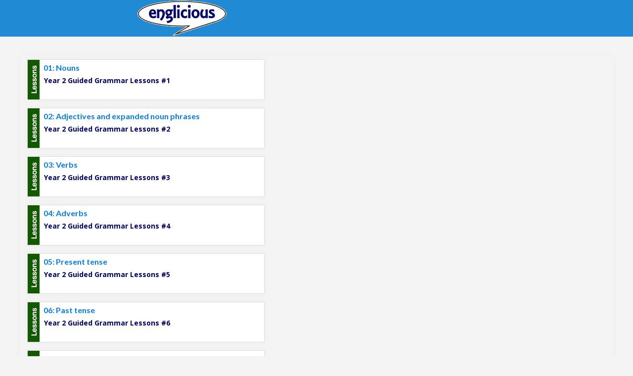

--- FILE ---
content_type: text/html; charset=utf-8
request_url: http://icebox.eng.ucl.ac.uk/content-type/lessons
body_size: 49933
content:
 
<!DOCTYPE html PUBLIC "-//W3C//DTD XHTML 1.0 Strict//EN" "http://www.w3.org/TR/xhtml1/DTD/xhtml1-strict.dtd">
<html xmlns="http://www.w3.org/1999/xhtml" xml:lang="en" lang="en" dir="ltr">
<head>
<meta http-equiv="Content-Type" content="text/html; charset=utf-8" />
<title>lessons | Englicious.org</title>
<meta http-equiv="Content-Type" content="text/html; charset=utf-8" />
<link rel="alternate" type="application/rss+xml" title="lessons" href="/taxonomy/term/399/all/feed" />
<link rel="shortcut icon" href="/favicon.ico" type="image/x-icon" />
<link type="text/css" rel="stylesheet" media="all" href="/modules/book/book.css?H" />
<link type="text/css" rel="stylesheet" media="all" href="/modules/cck/theme/content-module.css?H" />
<link type="text/css" rel="stylesheet" media="all" href="/modules/date/date.css?H" />
<link type="text/css" rel="stylesheet" media="all" href="/modules/date/date_popup/themes/datepicker.css?H" />
<link type="text/css" rel="stylesheet" media="all" href="/modules/date/date_popup/themes/jquery.timeentry.css?H" />
<link type="text/css" rel="stylesheet" media="all" href="/modules/filefield/filefield.css?H" />
<link type="text/css" rel="stylesheet" media="all" href="/modules/node/node.css?H" />
<link type="text/css" rel="stylesheet" media="all" href="/modules/system/defaults.css?H" />
<link type="text/css" rel="stylesheet" media="all" href="/modules/system/system.css?H" />
<link type="text/css" rel="stylesheet" media="all" href="/modules/system/system-menus.css?H" />
<link type="text/css" rel="stylesheet" media="all" href="/modules/user/user.css?H" />
<link type="text/css" rel="stylesheet" media="all" href="/modules/forum/forum.css?H" />
<link type="text/css" rel="stylesheet" media="all" href="/modules/cck/modules/fieldgroup/fieldgroup.css?H" />
<link type="text/css" rel="stylesheet" media="all" href="/modules/views/css/views.css?H" />
<link type="text/css" rel="stylesheet" media="all" href="/sites/default/files/spamicide/confirm.css?H" />
<link type="text/css" rel="stylesheet" media="all" href="/sites/all/themes/zen/gfs2/tabs.css?H" />
<link type="text/css" rel="stylesheet" media="all" href="/sites/all/themes/zen/zen/messages.css?H" />
<link type="text/css" rel="stylesheet" media="all" href="/sites/all/themes/zen/zen/block-editing.css?H" />
<link type="text/css" rel="stylesheet" media="all" href="/sites/all/themes/zen/zen/wireframes.css?H" />
<link type="text/css" rel="stylesheet" media="all" href="/sites/all/themes/zen/gfs2/layout.css?H" />
<link type="text/css" rel="stylesheet" media="all" href="/sites/all/themes/zen/gfs2/gfs2.css?H" />
<link type="text/css" rel="stylesheet" media="all" href="/sites/all/themes/zen/gfs2/dynamic.css?H" />
<link type="text/css" rel="stylesheet" media="print" href="/sites/all/themes/zen/gfs2/print.css?H" />
<!--[if IE]>
<link type="text/css" rel="stylesheet" media="all" href="/sites/all/themes/zen/gfs2/ie.css?H" />
<![endif]-->
<script type="text/javascript" src="/misc/jquery.js?H"></script>
<script type="text/javascript" src="/misc/jquery-extend-3.4.0.js?H"></script>
<script type="text/javascript" src="/misc/jquery-html-prefilter-3.5.0-backport.js?H"></script>
<script type="text/javascript" src="/misc/drupal.js?H"></script>
<script type="text/javascript" src="/modules/views/js/base.js?H"></script>
<script type="text/javascript" src="/modules/views/js/dependent.js?H"></script>
<script type="text/javascript" src="/sites/all/themes/zen/gfs2/scripts/rollup.js?H"></script>
<script type="text/javascript">
<!--//--><![CDATA[//><!--
jQuery.extend(Drupal.settings, { "basePath": "/" });
//--><!]]>
</script>
<script language="JavaScript" src="/scripts/common.js"></script>
<script language="JavaScript" src="/scripts/popup.js"></script>
<link type="text/css" rel="stylesheet" media=all href="/sites/all/themes/zen/gfs2/new/sd.css">
<link rel="stylesheet" href="https://fonts.googleapis.com/css?family=Lato:400,700|Open+Sans:400,600,700">
<script async src="/scripts/beta.js"></script>
<script async src="/sites/all/themes/zen/gfs2/new/sd.js"></script>
<!-- for Google -->
<meta name="description" content="Classroom lesson plans and interactive smart board activities." />
<meta name="keywords" content="lessons" />
<meta name="author" content="Englicious" />
<meta name="copyright" content="Survey of English Usage, UCL" />
<meta name="application-name" content="Englicious" />
<!-- for Facebook -->          
<meta property="og:title" content="Lessons" />
<meta property="og:type" content="article" />
<meta property="og:image" content="http://www.englicious.org/images/englicious-sq.gif" />
<meta property="og:url" content="http://www.englicious.org/content-type/lessons" />
<meta property="og:description" content="Classroom lesson plans and interactive smart board activities." />
<!-- for Twitter -->          
<meta name="twitter:card" content="summary" />
<meta name="twitter:title" content="Lessons" />
<meta name="twitter:description" content="Classroom lesson plans and interactive smart board activities." />
<meta name="twitter:image" content="http://www.englicious.org/images/englicious-sq.gif" /><link rel="apple-touch-icon" sizes="180x180" href="/icons/apple-touch-icon.png?v=ngGQGWnKYA">
<link rel="icon" type="image/png" sizes="32x32" href="/icons/favicon-32x32.png?v=ngGQGWnKYA">
<link rel="icon" type="image/png" sizes="16x16" href="/icons/favicon-16x16.png?v=ngGQGWnKYA">
<link rel="manifest" href="/icons/manifest.json?v=ngGQGWnKYA">
<link rel="mask-icon" href="/icons/safari-pinned-tab.svg?v=ngGQGWnKYA" color="#5bbad5">
<link rel="shortcut icon" href="/favicon.ico">
<meta name="apple-mobile-web-app-title" content="Englicious">
<meta name="application-name" content="Englicious">
<meta name="msapplication-config" content="/icons/browserconfig.xml?v=ngGQGWnKYA">
<meta name="theme-color" content="#ffffff">
<script async src="https://www.googletagmanager.com/gtag/js?id=UA-121923522-1"></script>
<script>
  window.dataLayer = window.dataLayer || [];
  function gtag(){dataLayer.push(arguments);}
  gtag('js', new Date());
  gtag('config', 'UA-121923522-1');
</script>

</head>
<body class="not-front not-logged-in one-sidebar sidebar-left page-content-type-lessons section-content-type beta type-taxonomy"><div id=fb-root></div>
<div id="page"><div id="page-inner">
<a name="navigation-top" id="navigation-top"></a>
<div id="main"><div id="main-inner" class="">
<div id="content"><div id="content-inner">


<div id="content-top" class="region region-content_top">
 
<div id="block-block-14" class="block block-block region-odd odd region-count-1 count-7"><div class="block-inner">
<div class="content" ><div></div></div>
</div></div>


</div> <!-- /#content-top -->

<div id="content-header">
<div class="breadcrumb"><a href="/">Home</a></div><div class="cardtop"><h1 class="title">Topic: Lessons</h1></div>
</div> <!-- /#content-header -->
<div id="content-area">

<div class="view view-taxonomy-term view-id-taxonomy_term view-display-id-page view-dom-id-2b461a5253a6670ac9f55c467ea9cc6b">
  <div class="defn lge"><p>Classroom lesson plans and interactive smart board activities.</p></div><input id=tid value="399" type=hidden />
  
      <div class="view-filters">
      <form action="/content-type/lessons"  accept-charset="UTF-8" method="get" id="views-exposed-form-taxonomy-term-page">
<div><div class="views-exposed-form">
  <div class="views-exposed-widgets clear-block">
          <div class="views-exposed-widget views-widget-filter-field_pagetext_value">
                  <label for="edit-pagetext">
            Content: pagetext          </label>
                        <div class="views-widget">
          <div class="form-item" id="edit-pagetext-wrapper">
 <input type="text" maxlength="128" name="pagetext" id="edit-pagetext" size="30" value="" class="form-text" />
</div>
        </div>
      </div>
              <div class="views-exposed-widget views-widget-sort-by">
        <div class="form-item" id="edit-sort-by-wrapper">
 <label for="edit-sort-by">Sort by: </label>
 <select name="sort_by" class="form-select" id="edit-sort-by" ><option value="title">Title</option><option value="created">Date</option><option value="totalcount">Total views</option></select>
</div>
      </div>
      <div class="views-exposed-widget views-widget-sort-order">
        <div class="form-item" id="edit-sort-order-wrapper">
 <label for="edit-sort-order">Order: </label>
 <select name="sort_order" class="form-select" id="edit-sort-order" ><option value="ASC" selected="selected">Asc</option><option value="DESC">Desc</option></select>
</div>
      </div>
              <div class="views-exposed-widget views-widget-per-page">
        <div class="form-item" id="edit-items-per-page-wrapper">
 <label for="edit-items-per-page">Resources per page: </label>
 <select name="items_per_page" class="form-select" id="edit-items-per-page" ><option value="24" selected="selected">24</option><option value="36">36</option><option value="48">48</option><option value="60">60</option><option value="All">- All -</option></select>
</div>
      </div>
            <div class="views-exposed-widget views-submit-button">
      <input type="submit" id="edit-submit-taxonomy-term" value="Apply"  class="form-submit" />
    </div>
      </div>
</div>

</div></form>
    </div>
  
  
      <div class="view-content">
        <div class="views-row views-row-1 views-row-odd views-row-first">
    
<div id="node-12034" class="node node-teaser node-type-book zone-2"><div class="node-inner">
            <h2 class="title rollup closed" title="Show preview">
		<span id=book_13147></span>	<a href="/lesson/new-year-2-guided-course/01-nouns" title="01: Nouns">01: Nouns</a></h2>
    <div class=subt>Year 2 Guided Grammar Lessons #1</div>    <div class="rolldown">
          <div class="content">
    <p align="center" class="comment">This is Lesson #1 of a unit of 10.</p>
<p align="center" class="comment"><a class="btn" href="/node/13147">Go to the Start</a></p>
<p><!--new slide--></p>
<h3 class="x"><span class="red">Teacher Slide</span></h3>
<h3 class="x">Objective: grammar</h3>
<p>To understand that nouns are words that represent people, places and things, to understand how they are formed, and to understand what some of their grammatical characteristics are.</p>
<p><strong>Please read the lesson plan in the Manual before delivering this lesson.</strong></p>	  </div>
  	  
            <div class="more-links"><b>&raquo;</b><ul class="links inline"><li class="node_read_more first last"><a href="/lesson/new-year-2-guided-course/01-nouns" title="Read the rest of 01: Nouns.">Read more</a></li>
</ul></div>
       </div>
  </div></div>
  </div>
  <div class="views-row views-row-2 views-row-even">
    
<div id="node-12045" class="node node-teaser node-type-book zone-2"><div class="node-inner">
            <h2 class="title rollup closed" title="Show preview">
		<span id=book_13147></span>	<a href="/lesson/new-year-2-guided-course/02-adjectives-and-expanded-noun-phrases" title="02: Adjectives and expanded noun phrases">02: Adjectives and expanded noun phrases</a></h2>
    <div class=subt>Year 2 Guided Grammar Lessons #2</div>    <div class="rolldown">
          <div class="content">
    <p class="comment" align="center">This is Lesson #2 of a unit of 10.</p>
<p class="comment" align="center"><a href="/node/13147" class="btn">Go to the Start</a></p><p><!--new slide--></p>
<h3 class="x"><span class="red">Teacher Slide</span></h3>
<h3 class="x">Objective: grammar</h3>
<p>To understand the grammatical characteristics of adjectives and expanded noun phrases.</p>
<h3>Objective: writing</h3>
<p>To explore the roles that adjectives and expanded noun phrases play in writing, and to apply this to the pupils' own writing.</p>	  </div>
  	  
            <div class="more-links"><b>&raquo;</b><ul class="links inline"><li class="node_read_more first last"><a href="/lesson/new-year-2-guided-course/02-adjectives-and-expanded-noun-phrases" title="Read the rest of 02: Adjectives and expanded noun phrases.">Read more</a></li>
</ul></div>
       </div>
  </div></div>
  </div>
  <div class="views-row views-row-3 views-row-odd">
    
<div id="node-12107" class="node node-teaser node-type-book zone-2"><div class="node-inner">
            <h2 class="title rollup closed" title="Show preview">
		<span id=book_13147></span>	<a href="/lesson/new-year-2-guided-course/03-verbs" title="03: Verbs">03: Verbs</a></h2>
    <div class=subt>Year 2 Guided Grammar Lessons #3</div>    <div class="rolldown">
          <div class="content">
    <p class="comment" align="center">This is Lesson #3 of a unit of 10.</p>
<p class="comment" align="center"><a href="/node/13147" class="btn">Go to the Start</a></p><p><!--new slide--></p>
<h3><span class="red">Teacher Slide</span></h3>
<h3>Objective: grammar</h3>
<p>To understand what verbs are, how they are formed, and their grammatical characteristics.</p>
<h3>Objective: writing</h3>
<p>To explore what role verbs play in writing, and to apply this to the pupils' own writing.</p>	  </div>
  	  
            <div class="more-links"><b>&raquo;</b><ul class="links inline"><li class="node_read_more first last"><a href="/lesson/new-year-2-guided-course/03-verbs" title="Read the rest of 03: Verbs.">Read more</a></li>
</ul></div>
       </div>
  </div></div>
  </div>
  <div class="views-row views-row-4 views-row-even">
    
<div id="node-12109" class="node node-teaser node-type-book zone-2"><div class="node-inner">
            <h2 class="title rollup closed" title="Show preview">
		<span id=book_13147></span>	<a href="/lesson/new-year-2-guided-course/04-adverbs" title="04: Adverbs">04: Adverbs</a></h2>
    <div class=subt>Year 2 Guided Grammar Lessons #4</div>    <div class="rolldown">
          <div class="content">
    <p class="comment" align="center">This is Lesson #4 of a unit of 10.</p>
<p class="comment" align="center"><a href="/node/13147" class="btn">Go to the Start</a></p><p><!--new slide--></p>
<h3><span class="red">Teacher Slide</span></h3>
<h3>Objective: grammar</h3>
<p>To understand what adverbs are, how they are formed and their grammatical characteristics.</p>
<h3>Objective: writing</h3>
<p>To explore what role adverbs play in writing, and to apply this to the pupils’ own writing.</p>
<h3>Terminology for pupils:</h3>
<p><strong>adverbs</strong>, <strong>verbs</strong></p>	  </div>
  	  
            <div class="more-links"><b>&raquo;</b><ul class="links inline"><li class="node_read_more first last"><a href="/lesson/new-year-2-guided-course/04-adverbs" title="Read the rest of 04: Adverbs.">Read more</a></li>
</ul></div>
       </div>
  </div></div>
  </div>
  <div class="views-row views-row-5 views-row-odd">
    
<div id="node-12111" class="node node-teaser node-type-book zone-2"><div class="node-inner">
            <h2 class="title rollup closed" title="Show preview">
		<span id=book_13147></span>	<a href="/lesson/new-year-2-guided-course/05-present-tense" title="05: Present tense">05: Present tense</a></h2>
    <div class=subt>Year 2 Guided Grammar Lessons #5</div>    <div class="rolldown">
          <div class="content">
    <p class="comment" align="center">This is Lesson #5 of a unit of 10.</p>
<p class="comment" align="center"><a href="/node/13147" class="btn">Go to the Start</a></p><p><!--new slide--></p>
<h3><span class="red">Teacher Slide</span></h3>
<h3>Objective: grammar</h3>
<p>To understand, identify and apply the present tense, including the present progressive form of the verb.</p>
<h3>Objective: writing</h3>
<p>To explore when the present tense is used in writing and apply this to the pupils’ own writing.</p>	  </div>
  	  
            <div class="more-links"><b>&raquo;</b><ul class="links inline"><li class="node_read_more first last"><a href="/lesson/new-year-2-guided-course/05-present-tense" title="Read the rest of 05: Present tense.">Read more</a></li>
</ul></div>
       </div>
  </div></div>
  </div>
  <div class="views-row views-row-6 views-row-even">
    
<div id="node-12112" class="node node-teaser node-type-book zone-2"><div class="node-inner">
            <h2 class="title rollup closed" title="Show preview">
		<span id=book_13147></span>	<a href="/lesson/new-year-2-guided-course/06-past-tense" title="06: Past tense">06: Past tense</a></h2>
    <div class=subt>Year 2 Guided Grammar Lessons #6</div>    <div class="rolldown">
          <div class="content">
    <p class="comment" align="center">This is Lesson #6 of a unit of 10.</p>
<p class="comment" align="center"><a href="/node/13147" class="btn">Go to the Start</a></p><p><!--new slide--></p>
<h3><span class="red">Teacher Slide</span></h3>
<h3>Objective: grammar</h3>
<p>To understand, identify and apply the past tense, including the past progressive form of the verb.</p>
<h3>Objective: writing</h3>
<p>To explore when the past tense is used in writing and apply this to the pupils’ own writing.</p>
<h3>Terminology for pupils:</h3>
<p><strong>tense</strong>, <strong>past tense</strong></p>	  </div>
  	  
            <div class="more-links"><b>&raquo;</b><ul class="links inline"><li class="node_read_more first last"><a href="/lesson/new-year-2-guided-course/06-past-tense" title="Read the rest of 06: Past tense.">Read more</a></li>
</ul></div>
       </div>
  </div></div>
  </div>
  <div class="views-row views-row-7 views-row-odd">
    
<div id="node-12113" class="node node-teaser node-type-book zone-2"><div class="node-inner">
            <h2 class="title rollup closed" title="Show preview">
		<span id=book_13147></span>	<a href="/lesson/new-year-2-guided-course/07-sentence-patterns" title="07: Sentence patterns">07: Sentence patterns</a></h2>
    <div class=subt>Year 2 Guided Grammar Lessons #7</div>    <div class="rolldown">
          <div class="content">
    <p class="comment" align="center">This is Lesson #7 of a unit of 10.</p>
<p class="comment" align="center"><a href="/node/13147" class="btn">Go to the Start</a></p><p><!--new slide--></p>
<h3><span class="red">Teacher Slide</span></h3>
<h3>Objective: grammar</h3>
<p>To understand the grammatical characteristics of the sentence patterns <strong>statement</strong>, <strong>question</strong>, <strong>command</strong>, and <strong>exclamation </strong>in English, and how they are used.</p>	  </div>
  	  
            <div class="more-links"><b>&raquo;</b><ul class="links inline"><li class="node_read_more first last"><a href="/lesson/new-year-2-guided-course/07-sentence-patterns" title="Read the rest of 07: Sentence patterns.">Read more</a></li>
</ul></div>
       </div>
  </div></div>
  </div>
  <div class="views-row views-row-8 views-row-even">
    
<div id="node-12114" class="node node-teaser node-type-book zone-2"><div class="node-inner">
            <h2 class="title rollup closed" title="Show preview">
		<span id=book_13147></span>	<a href="/lesson/new-year-2-guided-course/08-linking-1" title="08: Linking (1)">08: Linking (1)</a></h2>
    <div class=subt>Year 2 Guided Grammar Lessons #8</div>    <div class="rolldown">
          <div class="content">
    <p class="comment" align="center">This is Lesson #8 of a unit of 10.</p>
<p class="comment" align="center"><a href="/node/13147" class="btn">Go to the Start</a></p><p><!--new slide--></p>
<h3><span class="red">Teacher Slide</span></h3>
<h3>Objective: grammar</h3>
<p>To understand how we can link words, phrases, and clauses using coordination.</p>
<h3>Objective: writing</h3>
<p>To encourage pupils to join words, phrases and sentences in their writing using <em>for, and, nor, but, or, yet</em> and <em>so</em>. </p>	  </div>
  	  
            <div class="more-links"><b>&raquo;</b><ul class="links inline"><li class="node_read_more first last"><a href="/lesson/new-year-2-guided-course/08-linking-1" title="Read the rest of 08: Linking (1).">Read more</a></li>
</ul></div>
       </div>
  </div></div>
  </div>
  <div class="views-row views-row-9 views-row-odd">
    
<div id="node-12115" class="node node-teaser node-type-book zone-2"><div class="node-inner">
            <h2 class="title rollup closed" title="Show preview">
		<span id=book_13147></span>	<a href="/lesson/new-year-2-guided-course/09-linking-2" title="09: Linking (2)">09: Linking (2)</a></h2>
    <div class=subt>Year 2 Guided Grammar Lessons #9</div>    <div class="rolldown">
          <div class="content">
    <p class="comment" align="center">This is Lesson #9 of a unit of 10.</p>
<p class="comment" align="center"><a href="/node/13147" class="btn">Go to the Start</a></p><p><!--new slide--></p>
<h3><span class="red">Teacher Slide</span></h3>
<h3>Objective: grammar</h3>
<p>To understand how we can link clauses using subordination.</p>
<h3>Objective: writing</h3>
<p>To encourage pupils to join clauses in their writing using <em>when</em>, <em>because</em>, <em>after</em>, <em>before</em>, <em>since</em>, etc.</p>	  </div>
  	  
            <div class="more-links"><b>&raquo;</b><ul class="links inline"><li class="node_read_more first last"><a href="/lesson/new-year-2-guided-course/09-linking-2" title="Read the rest of 09: Linking (2).">Read more</a></li>
</ul></div>
       </div>
  </div></div>
  </div>
  <div class="views-row views-row-10 views-row-even">
    
<div id="node-12116" class="node node-teaser node-type-book zone-2"><div class="node-inner">
            <h2 class="title rollup closed" title="Show preview">
		<span id=book_13147></span>	<a href="/lesson/new-year-2-guided-course/10-consolidation" title="10: Consolidation">10: Consolidation</a></h2>
    <div class=subt>Year 2 Guided Grammar Lessons #10</div>    <div class="rolldown">
          <div class="content">
    <p class="comment" align="center">This is Lesson #10 of a unit of 10.</p>
<p class="comment" align="center"><a href="/node/13147" class="btn">Go to the Start</a></p><p><!--new slide--></p>
<h3 id="x"><span class="red">Teacher Slide</span></h3>
<h3>Objective: grammar</h3>
<p>To consolidate and revisit existing grammatical knowledge.</p>
<h3>Objective: writing</h3>
<p>To explore the way in which pupils can construct meaning in texts through grammar.</p>	  </div>
  	  
            <div class="more-links"><b>&raquo;</b><ul class="links inline"><li class="node_read_more first last"><a href="/lesson/new-year-2-guided-course/10-consolidation" title="Read the rest of 10: Consolidation.">Read more</a></li>
</ul></div>
       </div>
  </div></div>
  </div>
  <div class="views-row views-row-11 views-row-odd">
    <div class=topic>
<div id="node-830" class="node node-teaser node-type-book zone-2"><div class="node-inner">
            <h2 class="title rollup closed" title="Show preview">
		<span id=book_830></span>	<a href="/lesson/adjective-identification" title="Adjective identification (unit)">Adjective identification</a></h2>
        <div class="rolldown">
          <div class="content">
    <p>In this activity, students work through the criteria for identifying <strong>adjectives</strong>.</p>	  </div>
  	  
            <div class="more-links"><b>&raquo;</b><ul class="links inline"><li class="node_read_more first last"><a href="/lesson/adjective-identification" title="Read the rest of Adjective identification.">Read more</a></li>
</ul></div>
       </div>
  </div></div>
</div>  </div>
  <div class="views-row views-row-12 views-row-even">
    
<div id="node-831" class="node node-teaser node-type-book zone-2"><div class="node-inner">
            <h2 class="title rollup closed" title="Show preview">
		<span id=book_830></span>	<a href="/lesson/adjective-identification-activity-1" title="Adjective identification: Activity 1">Adjective identification: Activity 1</a></h2>
        <div class="rolldown">
          <div class="content">
    <p><!--new slide--></p>
<p>Which words do you think are adjectives?</p>	  </div>
  	  
            <div class="more-links"><b>&raquo;</b><ul class="links inline"><li class="node_read_more first last"><a href="/lesson/adjective-identification-activity-1" title="Read the rest of Adjective identification: Activity 1.">Read more</a></li>
</ul></div>
       </div>
  </div></div>
  </div>
  <div class="views-row views-row-13 views-row-odd">
    
<div id="node-832" class="node node-teaser node-type-book zone-2"><div class="node-inner">
            <h2 class="title rollup closed" title="Show preview">
		<span id=book_830></span>	<a href="/lesson/adjective-identification-activity-2" title="Adjective identification: Activity 2">Adjective identification: Activity 2</a></h2>
        <div class="rolldown">
          <div class="content">
    <p><!--new slide--></p>
<p><span class="ex">Somehow, it didn't seem <em>wise</em>.</span></p>
<p>Is <em>wise</em> an adjective?</p>	  </div>
  	  
            <div class="more-links"><b>&raquo;</b><ul class="links inline"><li class="node_read_more first last"><a href="/lesson/adjective-identification-activity-2" title="Read the rest of Adjective identification: Activity 2.">Read more</a></li>
</ul></div>
       </div>
  </div></div>
  </div>
  <div class="views-row views-row-14 views-row-even">
    <div class=topic>
<div id="node-836" class="node node-teaser node-type-book zone-2"><div class="node-inner">
            <h2 class="title rollup closed" title="Show preview">
		<span id=book_836></span>	<a href="/lesson/adverb-identification" title="Adverb identification (unit)">Adverb identification</a></h2>
    <div class=subt>Applying the semantic and structural criteria for adverbs</div>    <div class="rolldown">
          <div class="content">
    <p>In this activity, students work through the criteria for identifying <strong>adverbs</strong>.</p>	  </div>
  	  
            <div class="more-links"><b>&raquo;</b><ul class="links inline"><li class="node_read_more first last"><a href="/lesson/adverb-identification" title="Read the rest of Adverb identification.">Read more</a></li>
</ul></div>
       </div>
  </div></div>
</div>  </div>
  <div class="views-row views-row-15 views-row-odd">
    
<div id="node-834" class="node node-teaser node-type-book zone-2"><div class="node-inner">
            <h2 class="title rollup closed" title="Show preview">
		<span id=book_836></span>	<a href="/lesson/adverb-identification-activity-1" title="Adverb identification: Activity 1">Adverb identification: Activity 1</a></h2>
        <div class="rolldown">
          <div class="content">
    <p><!--new slide--></p>
<p>Which words do you think are adverbs? Remember the following clues:</p>	  </div>
  	  
            <div class="more-links"><b>&raquo;</b><ul class="links inline"><li class="node_read_more first last"><a href="/lesson/adverb-identification-activity-1" title="Read the rest of Adverb identification: Activity 1.">Read more</a></li>
</ul></div>
       </div>
  </div></div>
  </div>
  <div class="views-row views-row-16 views-row-even">
    
<div id="node-835" class="node node-teaser node-type-book zone-2"><div class="node-inner">
            <h2 class="title rollup closed" title="Show preview">
		<span id=book_836></span>	<a href="/lesson/adverb-identification-activity-2" title="Adverb identification: Activity 2">Adverb identification: Activity 2</a></h2>
        <div class="rolldown">
          <div class="content">
    <p><!--new slide--></p>
<p><span class="ex">The feeling of hopelessness she'd experienced <em>earlier</em> that afternoon swept over her again.</span></p>
<p>Is <em>earlier</em> an adverb?</p>	  </div>
  	  
            <div class="more-links"><b>&raquo;</b><ul class="links inline"><li class="node_read_more first last"><a href="/lesson/adverb-identification-activity-2" title="Read the rest of Adverb identification: Activity 2.">Read more</a></li>
</ul></div>
       </div>
  </div></div>
  </div>
  <div class="views-row views-row-17 views-row-odd">
    <div class=topic>
<div id="node-803" class="node node-teaser node-type-book zone-2"><div class="node-inner">
            <h2 class="title rollup closed" title="Show preview">
		<span id=book_803></span>	<a href="/lesson/adverb-placement" title="Adverb placement (unit)">Adverb placement</a></h2>
        <div class="rolldown">
          <div class="content">
    <p>In this activity, students explore the possibility of placing <strong>adverbs </strong>in various places within a <strong>sentence</strong>.</p>
<h3>Goals</h3>
<ul>
<li>Practise constructing sentences with adverbs.</li>
<li>Identify a key trait of adverbs - that they can often be placed at various points in a sentence.</li>
</ul>
<h3>Lesson Plan</h3>
<p>The teacher explains that today, we will be building sentences with adverbs.</p>	  </div>
  	  
            <div class="more-links"><b>&raquo;</b><ul class="links inline"><li class="node_read_more first last"><a href="/lesson/adverb-placement" title="Read the rest of Adverb placement.">Read more</a></li>
</ul></div>
       </div>
  </div></div>
</div>  </div>
  <div class="views-row views-row-18 views-row-even">
    
<div id="node-802" class="node node-teaser node-type-book zone-2"><div class="node-inner">
            <h2 class="title rollup closed" title="Show preview">
		<span id=book_803></span>	<a href="/lesson/adverb-placement-activity" title="Adverb placement: Activity">Adverb placement: Activity</a></h2>
        <div class="rolldown">
          <div class="content">
    <p><!--new slide--></p>
<div class="tframe fit sentence">
<div class="card blue big q1">she</div>
<div class="card blue big q0">combed</div>
<div class="card red big adverb">quickly</div>
<div class="card blue big">her</div>
<div class="card blue big q1">hair</div>
</div>
<p><!--new slide--></p>
<div class="tframe fit sentence">
<div class="card blue big q1">we</div>
<div class="card blue big q0">will</div>
<div class="card red big adverb">soon</div>
<div class="card blue big q0">have</div>
<div class="card blue big q1">dinner</div>
</div>
<p><!--new slide--></p>	  </div>
  	  
            <div class="more-links"><b>&raquo;</b><ul class="links inline"><li class="node_read_more first last"><a href="/lesson/adverb-placement-activity" title="Read the rest of Adverb placement: Activity.">Read more</a></li>
</ul></div>
       </div>
  </div></div>
  </div>
  <div class="views-row views-row-19 views-row-odd">
    <div class=topic>
<div id="node-8650" class="node node-teaser node-type-book zone-2"><div class="node-inner">
            <h2 class="title rollup closed" title="Show preview">
		<span id=book_8650></span>	<a href="/lesson/adverbials-and-positioning-clauses" title="Adverbials and positioning in clauses (unit)">Adverbials and positioning in clauses</a></h2>
    <div class=subt>Exploring the effect of adverbial placement in different texts</div>    <div class="rolldown">
          <div class="content">
    <p>In this lesson, we look at ways of teaching adverbials and the different ways they can be positioned inside clauses.</p>
<h3>Goals</h3>
<ul>
<li>Explore the effect of placing adverbials in different positions.</li>
<li>Understand how adverbials are flexible and can be moved around to 'do different things'.</li>
<li>Help students apply this in their writing.</li>
</ul>
<h3>Lesson Plan</h3>
<p>In this lesson, we take the concept of the <strong>adverbial</strong> and explore it through the analysis and creation of literary texts. This has 3 steps:</p>	  </div>
  	  
            <div class="more-links"><b>&raquo;</b><ul class="links inline"><li class="node_read_more first last"><a href="/lesson/adverbials-and-positioning-clauses" title="Read the rest of Adverbials and positioning in clauses.">Read more</a></li>
</ul></div>
       </div>
  </div></div>
</div>  </div>
  <div class="views-row views-row-20 views-row-even">
    <div class=topic>
<div id="node-293" class="node node-teaser node-type-book zone-2"><div class="node-inner">
            <h2 class="title rollup closed" title="Show preview">
		<span id=book_293></span>	<a href="/lesson/grammar-starters/phases-words-and-phrases/crash-blossoms" title="Ambiguity and headlines (unit)">Ambiguity and headlines</a></h2>
        <div class="rolldown">
          <div class="content">
    <p>Newspaper headlines often compress sequences of actions into very compact structures. Sometimes the meaning becomes ambiguous as a result.</p>	  </div>
  	  
            <div class="more-links"><b>&raquo;</b><ul class="links inline"><li class="node_read_more first last"><a href="/lesson/grammar-starters/phases-words-and-phrases/crash-blossoms" title="Read the rest of Ambiguity and headlines.">Read more</a></li>
</ul></div>
       </div>
  </div></div>
</div>  </div>
  <div class="views-row views-row-21 views-row-odd">
    
<div id="node-884" class="node node-teaser node-type-book zone-2"><div class="node-inner">
            <h2 class="title rollup closed" title="Show preview">
		<span id=book_293></span>	<a href="/lesson/ambiguity-and-headlines-activity" title="Ambiguity and headlines: Activity">Ambiguity and headlines: Activity</a></h2>
        <div class="rolldown">
          <div class="content">
    <p><!--new slide--></p>
<div class="card big">
<p><strong>Police chase driver in hospital</strong></p>
</div>
<p><!--new slide--></p>
<div class="card big">
<p><strong>Violinist linked to Japan Airlines crash blossoms</strong></p>
</div>
<p><!--new slide--></p>
<div class="card big">
<p><strong>BT ducks break-up with price cuts</strong></p>
</div>
<p><!--new slide--></p>
<div class="card big">
<p><strong>Reagan wins on budget, but more lies ahead</strong></p>
</div>
<p><!--new slide--></p>
<div class="card big">
<p><strong>Juvenile court to try shooting defendant</strong></p></div>	  </div>
  	  
            <div class="more-links"><b>&raquo;</b><ul class="links inline"><li class="node_read_more first last"><a href="/lesson/ambiguity-and-headlines-activity" title="Read the rest of Ambiguity and headlines: Activity.">Read more</a></li>
</ul></div>
       </div>
  </div></div>
  </div>
  <div class="views-row views-row-22 views-row-even">
    <div class=topic>
<div id="node-20117" class="node node-teaser node-type-book zone-2"><div class="node-inner">
            <h2 class="title rollup closed" title="Show preview">
		<span id=book_20117></span>	<a href="/lesson/introduction-genre-0" title="An Introduction to Genre (unit)">An Introduction to Genre</a></h2>
    <div class=subt>Lesson Plan</div>    <div class="rolldown">
          <div class="content">
    <p><h>Goals:</h></p>	  </div>
  	  
            <div class="more-links"><b>&raquo;</b><ul class="links inline"><li class="node_read_more first last"><a href="/lesson/introduction-genre-0" title="Read the rest of An Introduction to Genre.">Read more</a></li>
</ul></div>
       </div>
  </div></div>
</div>  </div>
  <div class="views-row views-row-23 views-row-odd">
    
<div id="node-20069" class="node node-teaser node-type-book zone-2"><div class="node-inner">
            <h2 class="title rollup closed" title="Show preview">
		<span id=book_20117></span>	<a href="/lesson/introduction-genre/introduction-genre" title="An Introduction to Genre">An Introduction to Genre</a></h2>
    <div class=subt>Activities</div>    <div class="rolldown">
          <div class="content">
    <h3>Activity 1</h3>
<p>Writing is an activity by which we achieve different goals. There are so many different types of text, we give the different types their own names. The names we give to different texts are called&nbsp;<strong>genres</strong>.</p>
<p><!--new slide--></p>
<p>What kind of written or spoken text would you find the following sentences and phrases in? Give an answer for each one.</p>	  </div>
  	  
            <div class="more-links"><b>&raquo;</b><ul class="links inline"><li class="node_read_more first last"><a href="/lesson/introduction-genre/introduction-genre" title="Read the rest of An Introduction to Genre.">Read more</a></li>
</ul></div>
       </div>
  </div></div>
  </div>
  <div class="views-row views-row-24 views-row-even views-row-last">
    <div class=topic>
<div id="node-237" class="node node-teaser node-type-book zone-2"><div class="node-inner">
            <h2 class="title rollup closed" title="Show preview">
		<span id=book_237></span>	<a href="/lesson/analysing-language-choices-reviews" title="Analysing language choices in reviews (unit)">Analysing language choices in reviews</a></h2>
        <div class="rolldown">
          <div class="content">
    <p>In this lesson, students examine word choice in a pair of published reviews.</p>
<h3>Goals</h3>
<ul>
<li>Identify words with particular effects in a particular genre of English writing, the review.</li>
<li>Discuss the effects of word choice in real language in use.</li>
</ul>
<h3>Lesson Plan</h3>
<p>The teacher explains that today, we will look at two published reviews and analyse the language choices that the writers made.</p>	  </div>
  	  
            <div class="more-links"><b>&raquo;</b><ul class="links inline"><li class="node_read_more first last"><a href="/lesson/analysing-language-choices-reviews" title="Read the rest of Analysing language choices in reviews.">Read more</a></li>
</ul></div>
       </div>
  </div></div>
</div>  </div>
	  <div class=vcol></div><div class=vcol></div><div class=vcol></div><div class=vcol></div>
    </div>
  
      <div class="item-list"><ul class="pager"><li class="pager-current first">1</li>
<li class="pager-item"><a href="/content-type/lessons?page=1" title="Go to page 2" class="active">2</a></li>
<li class="pager-item"><a href="/content-type/lessons?page=2" title="Go to page 3" class="active">3</a></li>
<li class="pager-item"><a href="/content-type/lessons?page=3" title="Go to page 4" class="active">4</a></li>
<li class="pager-item"><a href="/content-type/lessons?page=4" title="Go to page 5" class="active">5</a></li>
<li class="pager-item"><a href="/content-type/lessons?page=5" title="Go to page 6" class="active">6</a></li>
<li class="pager-item"><a href="/content-type/lessons?page=6" title="Go to page 7" class="active">7</a></li>
<li class="pager-item"><a href="/content-type/lessons?page=7" title="Go to page 8" class="active">8</a></li>
<li class="pager-item"><a href="/content-type/lessons?page=8" title="Go to page 9" class="active">9</a></li>
<li class="pager-ellipsis">…</li>
<li class="pager-next"><a href="/content-type/lessons?page=1" title="Go to next page" class="active">next ›</a></li>
<li class="pager-last last"><a href="/content-type/lessons?page=11" title="Go to last page" class="active">last »</a></li>
</ul></div>  
  
  
  
    <b>&raquo;</b> <ul class="links inline"><li class=tweet><a href="https://twitter.com/intent/tweet?url=http%3A%2F%2Fwww.englicious.org%2Fcontent-type%2Flessons&text=I+found+this+useful+teaching+topic+about+lessons&hashtags=Englicious,EnglishGrammar,Grammar" title="Tweet this topic" target=_blank></a></li><div class=fb-like data-href="http://www.englicious.org/content-type/lessons" data-layout=button data-action=like data-show-faces=true data-share=true></div><script src="//platform.linkedin.com/in.js" type="text/javascript">lang: en_US</script><script type="IN/Share" data-url="http://www.englicious.org/content-type/lessons"></script></ul> 	<p class=lge><em>Englicious</em> contains many resources for English language in schools, but the vast majority of them require you to <a href='/user/register'>register</a> and <a href='/user/login'>log in</a> first. For more information, see <a href="/node/449">What is <i>Englicious?</i></a></p>
  </div> </div>
<div id=copyrt><i>Englicious</i> (C) Survey of English Usage, UCL, 2012-21 | Supported by the AHRC and EPSRC. | <a href="/node/9763" id=privacy>Privacy</a> | <a href="/node/453" id=cookies>Cookies</a></div>
</div></div> <!-- /#content-inner, /#content -->
<div id="sidebar-left"><div id="sidebar-left-inner" class="region region-left">
<div id="header"><div id="header-inner">
<div id="logo-title">
<a href="/" title="Home" rel="home"><img src="/images/englicious.gif" alt="Home" id="logo-image" /></a>
<div id="slogan">English Language Resources for Schools</div>
</div> <!-- /#logo-title -->
</div></div> <!-- /#header-inner, /#header -->

 
<div id="block-user-0" class="block block-user region-odd odd region-count-1 count-1"><div class="block-inner">
<h2 class="title rollup  closed" title="Show user login">User login</h2><div class="content"  style="display: none;">

<form method='post' accept-charset='UTF-8' action='/user/login'><div>
  <div class="form-item" id="edit-name-1-wrapper">
 <label for="edit-name-1">Username: <span class="form-required" title="This field is required.">*</span></label>
 <input type="text" maxlength="60" name="name" id="edit-name-1" size="15" value="" tabindex="1" title="Tip: put your user name, not your email address" class="form-text required" />
</div>
  <div class="form-item" id="edit-pass-1-wrapper">
 <label for="edit-pass-1">Password: <span class="form-required" title="This field is required.">*</span></label>
 <input type="password" name="pass" id="edit-pass-1"  maxlength="128"  size="15"  tabindex="2" title="Enter your password" class="form-text required" />
 <div class="description">To see more of <em>Englicious</em>, log in.</div>
</div>
<ul class=menu>
<li class=leaf><a href=/user/register title="Register for Englicious">Create new account</a></li>
<li class=leaf><a href=/user/password title="Reset your password">Request new password</a></li>
</ul>
  <input type="hidden" name="form_id" id="edit-user-login" value="user_login"  />
<input type="hidden" name="form_build_id" id="form-d3eef031bae1b5095a737f60e303965b" value="form-d3eef031bae1b5095a737f60e303965b"  />
<input type="submit" name="op" id="edit-submit-1" value="Log in"  tabindex="3" class="form-submit" />
</div>
</form>
</div>
</div></div>
 
<div id="block-block-10" class="block block-block region-even even region-count-2 count-2"><div class="block-inner">
<h2 class="title rollup  closed" title="Show level">Level</h2><div class="content"  style="display: none;"><ul class="menu"><li class="collapsed first"><a id=tax350  href="/key-stage/primary" title="Material appropriate for primary schools">Primary</a><span class="check" id=chk350 title="Add to filter - press Find to search"></span></li>
<li class="collapsed"><a id=tax351  href="/key-stage/secondary" title="Material appropriate for secondary schools and 6th Forms">Secondary</a><span class="check" id=chk351 title="Add to filter - press Find to search"></span></li>
<li class="leaf last"><a id=tax19  href="/key-stage/level" title="Find material suitable for &#039;A&#039; level / Key Stage 5">&#039;A&#039; level</a><span class="check" id=chk19 title="Add to filter - press Find to search"></span></li>
</ul></div>
</div></div>
 
<div id="block-block-7" class="block block-block region-odd odd region-count-3 count-3"><div class="block-inner">
<h2 class="title rollup  closed" title="Show language in use">Language in use</h2><div class="content"  style="display: none;"><ul class="menu"><li class="leaf first"><a id=tax233  href="/taxonomy/term/233" title="Developing good spelling skills">Spelling</a><span class="check" id=chk233 title="Add to filter - press Find to search"></span></li>
<li class="leaf"><a id=tax234  href="/vocabulary" title="Developing a child&#039;s vocabulary">Vocabulary</a><span class="check" id=chk234 title="Add to filter - press Find to search"></span></li>
<li class="leaf"><a id=tax230  href="/composition" title="Planned writing activities">Composition</a><span class="check" id=chk230 title="Add to filter - press Find to search"></span></li>
<li class="leaf"><a id=tax225  href="/spoken-language" title="Activities using spoken language">Spoken language</a><span class="check" id=chk225 title="Add to filter - press Find to search"></span></li>
<li class="leaf"><a id=tax255  href="/standards-and-variation" title="How appropriate language changes with context">Standards and variation</a><span class="check" id=chk255 title="Add to filter - press Find to search"></span></li>
<li class="leaf"><a id=tax477  href="/grammar-context" title="Activities for teaching grammar in context">Grammar in context</a><span class="check" id=chk477 title="Add to filter - press Find to search"></span></li>
<li class="leaf last"><a id=tax506  href="/genre" title="Activities focusing on genre and register">Genre</a><span class="check" id=chk506 title="Add to filter - press Find to search"></span></li>
</ul></div>
</div></div>
 
<div id="block-block-9" class="block block-block region-even even region-count-4 count-4"><div class="block-inner">
<h2 class="title rollup  closed" title="Show grammar">Grammar</h2><div class="content"  style="display: none;"><ul class="menu"><li class="collapsed first"><a id=tax59  href="/grammar-topic/word-structure" title="Learn about the structure of words">Word structure</a><span class="check" id=chk59 title="Add to filter - press Find to search"></span></li>
<li class="collapsed"><a id=tax1  href="/grammar-topic/word-class" title="Learn about word classes">Word classes</a><span class="check" id=chk1 title="Add to filter - press Find to search"></span></li>
<li class="collapsed"><a id=tax7  href="/grammar-topic/phrase" title="Learn about phrases">Phrases</a><span class="check" id=chk7 title="Add to filter - press Find to search"></span></li>
<li class="collapsed"><a id=tax8  href="/grammar-topic/clause" title="Learn about clauses">Clauses</a><span class="check" id=chk8 title="Add to filter - press Find to search"></span></li>
<li class="collapsed"><a id=tax196  href="/grammar-topic/function" title="Learn about functions within clauses">Functions</a><span class="check" id=chk196 title="Add to filter - press Find to search"></span></li>
<li class="collapsed last"><a id=tax218  href="/grammar-topic/grammar-and-meaning" title="Learn about how grammar relates to meaning">Grammar and meaning</a><span class="check" id=chk218 title="Add to filter - press Find to search"></span></li>
</ul></div>
</div></div>
 
<div id="block-block-13" class="block block-block region-odd odd region-count-5 count-5"><div class="block-inner">
<h2 class="title rollup  closed" title="Show content type">Content type</h2><div class="content"  style="display: none;"><ul class="menu"><li id=mi_1 class="leaf first"><span class=ball></span><a id=tax398  href="/content-type/starters" title="Browse short, 5-minute starter tasks for lessons.">Starters</a><span class="check" id=chk398 title="Add to filter - press Find to search"></span></li>
<li id=mi_2 class="leaf active-trail"><span class=ball></span><a id=tax399  href="/content-type/lessons" title="Explore our large library of lesson plans." class="active active">Lessons</a><span class="check" id=chk399 title="Add to filter - press Find to search"></span></li>
<li id=mi_3 class="leaf"><span class=ball></span><a id=tax400  href="/content-type/assessments" title="Pick an assessment to evaluate what your class has learned">Assessments</a><span class="check" id=chk400 title="Add to filter - press Find to search"></span></li>
<li id=mi_4 class="leaf"><span class=ball></span><a id=tax401  href="/content-type/projects" title="Choose a project activity">Projects</a><span class="check" id=chk401 title="Add to filter - press Find to search"></span></li>
<li id=mi_5 class="leaf"><span class=ball></span><a id=tax402  href="/content-type/professional-development" title="Find material to support teachers teaching">Professional development</a><span class="check" id=chk402 title="Add to filter - press Find to search"></span></li>
<li id=mi_6 class="leaf"><span class=ball></span><a id=tax403  href="/content-type/national-curriculum" title="Browse the National Curriculum Specifications">NC Specifications</a><span class="check" id=chk403 title="Add to filter - press Find to search"></span></li>
<li id=mi_7 class="leaf"><span class=ball></span><a id=tax404  href="/content-type/videos" title="Browse from our video material aimed at parents, children and teachers">Videos</a><span class="check" id=chk404 title="Add to filter - press Find to search"></span></li>
<li id=mi_8 class="leaf"><span class=ball></span><a href="/glossary" title="Browse the Englicious glossary">Glossary</a></li>
<li id=mi_9 class="leaf last"><span class=ball></span><a href="/forum" title="A user-driven Q&amp;A about all things Englicious">Forums</a></li>
</ul></div>
</div></div>
 
<div id="block-block-17" class="block block-block region-even even region-count-6 count-6"><div class="block-inner">
<div class="content" ><a title="Set of 28 Flash Cards to revise the NC Grammar Glossary" target="_blank" href="https://xip.uclb.com/i/publications/English-Grammar/English-Grammar-Flashcards.html"><img src="/images/ads/eg-flash.jpg" style="border: 1px solid #fff;"></a></div>
</div></div>
</div></div> <!-- /#sidebar-left-inner, /#sidebar-left -->
</div></div> <!-- /#main-inner, /#main -->
</div></div> <!-- /#page-inner, /#page -->
<div id=bgimage class=t2></div>
<!-- Start of StatCounter Code for Dreamweaver -->
<script type="text/javascript">
var sc_project=10404038, sc_invisible=1, sc_security="3b83eb47", scJsHost = (("https:" == document.location.protocol) ? "https://secure." : "http://www.");
document.write("<sc"+"ript type='text/javascript' src='" + scJsHost+ "statcounter.com/counter/counter.js'></"+"script>");
</script>
<noscript><div class="statcounter"><a href="http://statcounter.com/shopify/" target="_blank"><img class="statcounter" src="http://c.statcounter.com/10404038/0/3b83eb47/1/"></a></div></noscript>
<div id=footer-triangle></div>
</body>
</html>


--- FILE ---
content_type: text/css
request_url: http://icebox.eng.ucl.ac.uk/sites/all/themes/zen/gfs2/tabs.css?H
body_size: 3283
content:
/* $Id: tabs.css,v 1.2 2008/09/08 02:35:29 johnalbin Exp $ */

/*
 * Tabs CSS
 *
 * Adds styles for the primary and secondary tabs.
 *
 * Compare this with default CSS found in the system module's stylesheet (a copy
 * of which is in drupal6-reference.css, line 510.)
 *
 */

  div.tabs
  {
    margin: 0 0 5px 0;
  }

  ul.primary
  {
    margin: 0;
    padding: 0 0 0 10px;
    border-width: 0;
    list-style: none;
    white-space: nowrap;
    line-height: normal;
    background: url(images/tab-bar.png) repeat-x left bottom;
  }

  ul.primary li
  {
    float: left;
    margin: 0;
    padding: 0;
  }

  ul.primary li a
  {
    display: block;
    height: 24px;
    margin: 0;
    padding: 0 0 0 5px; /* width of tab-left.png */
    border-width: 0;
    font-weight: bold;
    text-decoration: none;
    color: #777;
    background-color: transparent;
    background: url(images/tab-left.png) no-repeat left -38px;
  }
 /* 24px (parent) - 4px (padding) */
 /* ul.primary li a .tab
  {
    display: block;
    height: 20px;
    margin: 0;
    padding: 4px 13px 0 6px;
    border-width: 0;
    line-height: 20px;
    background: url(images/tab-right.png) no-repeat right -38px;
  }*/
  ul.tabs li
  {
    display: block;
    height: 24px; /* 24px (parent) - 4px (padding) */
    margin: 0;
    padding: 0px 13px 0 0px;
	border-width: 0;
    line-height: 20px;
    background: url(images/tab-right.png) no-repeat right -38px;
  }
  ul.primary li a
  {
   	padding-left: 10px;
	padding-top: 4px;
  }

  ul.primary li a:hover
  {
    border-width: 0;
    background-color: transparent;
    background: url(images/tab-left.png) no-repeat left -76px;
  }
/*
  ul.primary li a:hover .tab
  {
    background: url(images/tab-right.png) no-repeat right -76px;
  }
*/
  ul.primary li.active a,
  ul.primary li.active a:hover
  {
    border-width: 0;
    color: #000;
    background-color: transparent;
    background: url(images/tab-left.png) no-repeat left 0;
  }

 /* ul.primary li.active a .tab,
  ul.primary li.active a:hover .tab, */ ul.tabs li.active
  {
    background: url(images/tab-right.png) no-repeat right 0;
  }

  ul.secondary
  {
    margin: 0;
    padding: 0 0 0 5px;
    border-bottom: 1px solid #c0c0c0;
    list-style: none;
    white-space: nowrap;
    background: url(images/tab-secondary-bg.png) repeat-x left bottom;
  }

  ul.secondary li
  {
    float: left;
    margin: 0 5px 0 0;
    padding: 5px 0;
    border-right: none;
  }

  ul.secondary a
  {
    display: block;
    height: 24px;
    margin: 0;
    padding: 0;
    border: 1px solid #c0c0c0;
    text-decoration: none;
    color: #777;
    background: url(images/tab-secondary.png) repeat-x left -56px;
  }

  ul.secondary a .tab
  {
    display: block;
    height: 18px; /* 24px (parent) - 6px (padding) */
    margin: 0;
    padding: 3px 8px;
    line-height: 18px;
  }

  ul.secondary a:hover
  {
    background: url(images/tab-secondary.png) repeat-x left bottom;
  }

  ul.secondary a.active,
  ul.secondary a.active:hover
  {
    border: 1px solid #c0c0c0;
    color: #000;
    background: url(images/tab-secondary.png) repeat-x left top;
  }


--- FILE ---
content_type: text/css
request_url: http://icebox.eng.ucl.ac.uk/sites/all/themes/zen/gfs2/new/sd.css
body_size: 25485
content:
body.beta { 
	padding: 0;
    color: #222;
    line-height: 1.5;
    background-color: #f4f4f4;
}

body.beta p.nobeta { display: none; }
body:not(.beta) .yesbeta { display: none; }

.centred { text-align: center; }
.centred img { display:inline-block; }

body.beta #content-top { margin-top: 20px; }

body.beta a { color: #007bff !important; }
body.beta #content { background-color: #f4f4f4; color: #222;}
body.beta .g, body.beta .gl 
{
    cursor: pointer
    color: #a349c5;
    border-bottom: 1px dashed #a349c5;
}

body.beta div#sidebar-left { position: fixed; top:0; left:0; height:74px; width:100%; overflow: hidden; background-color: #218ad4; z-index: 10; }
body.beta div#sidebar-left div.block, body.beta div#sidebar-left #slogan, div#bgimage { display: none; }
body.beta div#content div#content-inner { margin-top: 74px; padding-left:15px; padding-right: 15px; }
body.beta div#sidebar-left div#header { padding: 0 50px;  }
body.beta div#sidebar-left div#header-inner, body.beta div#content-inner { max-width: 770px; margin: 0 auto; }
body.beta div#sidebar-left div#header-inner { max-width: 730px; }
body.beta div#sidebar-left img#logo-image { margin: 1px 0px 0px 10px; }

body.beta ul.tabs li { background-image: url(images/tab-right.png); }
body.beta ul.tabs li a, body.beta ul.tabs li a:hover { background-image: url(images/tab-left.png); }

body.beta #content-header div.cardtop
{ 
	position: relative;
	clear: both;
	-webkit-border-radius: 12px 12px 0px 0px; -moz-border-radius: 12px 12px 0px 0px; border-radius: 12px 12px 0px 0px;
	background: url(images/school_pattern.png) center center repeat #3b5b97; 
	padding: 60px 20px; 
	overflow-y: hidden;
	/*width: 730px;*/
}

body.beta.zone-1 #content-header div.cardtop { background-color: #003654; }
body.beta.zone-2 #content-header div.cardtop { background-color: #135900; }
body.beta.zone-3 #content-header div.cardtop { background-color: #790000; }
body.beta.zone-4 #content-header div.cardtop { background-color: #6B0055; }
body.beta.zone-5 #content-header div.cardtop { background-color: #B74600; }
body.beta.zone-6 #content-header div.cardtop { background-color: #480070; }
body.beta.zone-7 #content-header div.cardtop { background-color: #00A5A5; }
body.beta.zone-8 #content-header div.cardtop { background-color: #5B65A8; }


body.beta h1, body.beta h2, body.beta h3, body.beta h4 { font-family: 'Lato', sans-serif; }
body.beta h2.rollup { padding-top:0; background-position-y: 2px; }
body.beta div.lge p, body.beta p.lge { font-size: 18px; }
body.beta div.view-header p, body.beta ul.lge { font-size: 16px; } 
body.beta .content p em, body.beta .content .ex, body.beta #content-area p em
body.beta h3 { font-size: 110% !important; }

body.beta .profile { margin: 0; }
body.beta .node-inner .content, body.beta.front .s1, body.beta.front .s2  { font-size: 100%; font-family: 'Open Sans', sans-serif; }
/*
body.beta .node-inner { position: relative; }

body.beta .node .meta {
    width: 100%;
	float: inherit;
	top:-80px;
	right: -10px;
   position:absolute;
}

body.beta .node .meta div#block-block-1, body.beta .node .meta div#tags, body.beta .node .meta div#seealso { display: inline-block; width: 30%; vertical-align: top; position: absolute: top: 0px; }
body.beta .node .meta div#block-block-1, body.beta .node .meta div#tags { margin-right: 2%; } */

body.beta .node .meta {
    width: 25%;
    min-width: 280px;
	max-width: 360px;
    margin-bottom: 0;
    position: absolute;
    top: 320px;
    right: 15px;
}


body.beta #tags, body.beta #block-block-1, body.beta #seealso, body.beta .block-taxonomy_filter { width: auto; }

body.beta #content-header h1.title
{
	background: transparent;
	font-size: 40px;
	text-shadow: 1px 1px #000;
	text-align:center;
	padding: 0; margin: 0;
}

body.beta #content-area 
{ 
    font-family: 'Open Sans', sans-serif;
    font-weight: 400;
	font-size: 16px;
    padding: 0px;
	background-color: transparent;
	color: #222;
}

body.beta div.node, body.beta div.view-header, body.beta div.view-content, body.beta div.profile, body.beta div#content-area > form > div { padding: 40px; }
body.beta div.view-content { -webkit-border-radius: 12px; -moz-border-radius: 12px; border-radius: 12px; margin-top: 20px; }
body.beta div.node, body.beta div.view-content, body.beta div.profile, body.beta div#content-area >  form > div  { background-color: #FAFAC8; }
body.beta div.node, body.beta div.view-header, body.beta div.profile, body.beta div#content-area  > form > div { -webkit-border-radius: 0px 0px 12px 12px; -moz-border-radius: 0px 0px 12px 12px; border-radius: 0px 0px 12px 12px; }
body.beta div.view-header { background-color: white; }
body.beta .views-row:first-child { border-top: none; }
body.beta .views-row { border-top: 2px solid #eee; padding: 20px 0 20px 0; }
 
body.beta #content-header div.cardtop, body.beta div.node, body.beta div.view-header, body.beta div.view-content,
body.beta div.profile, body.beta div#content-area > form > div { -webkit-box-shadow: 0px 0px 10px 4px rgba(0,0,0,0.02); -moz-box-shadow: 0px 0px 10px 4px rgba(0,0,0,0.02); box-shadow: 0px 0px 10px 4px rgba(0,0,0,0.02); }

body.beta ul.alpha { margin: 8px; }
body.beta ul.alpha li{ display: inline-block; margin-right: 5px; padding: 0; }
body.beta ul.alpha li.pager-current { display: none; }
body.beta div.view-GlossaryTerm div.view-footer
{
	top: 80px; left: 50%; width: 100%; 	max-width: 770px; position: fixed; z-index: 100; 
	-ms-transform: translateX(-50%); -moz-transform: translateX(-50%); -webkit-transform: translateX(-50%); transform: translateX(-50%);
}
body.beta div#glossary-alphabet-fixed
{
	display:none; margin: 0 40px; padding: 2px;
	-webkit-box-shadow: 0px 0px 10px 4px rgba(0,0,0,0.1); -moz-box-shadow: 0px 0px 10px 4px rgba(0,0,0,0.1);box-shadow: 0px 0px 10px 4px rgba(0,0,0,0.1);
    -webkit-border-radius: 12px; -moz-border-radius: 12px; border-radius: 12px;
	background-color: white;
}

body.beta div#preview.fixed  { position: fixed; top: 80px; 
	-webkit-box-shadow: 0px 0px 10px 4px rgba(0,0,0,0.1); -moz-box-shadow: 0px 0px 10px 4px rgba(0,0,0,0.1);box-shadow: 0px 0px 10px 4px rgba(0,0,0,0.1);
	}

body.beta div#glossary-alphabet-fixed.active { display: block; }
body.beta div#glosspager.scroll { overflow-x: visible; white-space: normal; }
body.beta ul.alpha a 
{
	display: block;
    width: 20px;
    background-color: #ddd;
    color: #666 !important;
    font-size: 14px;
	font-family: 'Open Sans', sans-serif;
    font-weight: 600;
    -webkit-border-radius: 4px;
    -moz-border-radius: 4px;
    border-radius: 4px;
	border-width: 0;
	padding: 0;
	margin-top: 0;
}

body.beta .book-navigation .left-arrow, body.beta .book-navigation .right-arrow, body.beta .forum-topic-navigation .left-arrow, body.beta  .forum-topic-navigation .right-arrow { width: 26px; height: 39px; }
body.beta .book-navigation .right-arrow, body.beta .forum-topic-navigation .right-arrow { background: url(images/menu/right-nav.png) no-repeat; right: -20px; }
body.beta .book-navigation .left-arrow, body.beta .forum-topic-navigation .left-arrow { background: url(images/menu/left-nav.png) no-repeat; left: -20px; }

@media only screen and (min-width: 768px)
body.beta #footer-triangle { width: 120px; height: 77px; background-size: 120px 77px; }
body.beta #footer-triangle {
    position: fixed; bottom: 0; right: 0;
    z-index: 20; pointer-events: none; opacity: 0;
    -webkit-transition: opacity 0.3s; -moz-transition: opacity 0.3s; -o-transition: opacity 0.3s; transition: opacity 0.3s;
	background: url(images/ucl_triangle.png) bottom right no-repeat;
    width: 100px; height: 64px;  background-size: 100px 64px;
}

body.beta #footer-triangle.active { opacity: 1; }
body.beta div#popup h2 { padding-top: 0px; }
body.beta #scroll { overflow-y: scroll; }
body.beta .defn p, body.beta p.defn { font-size: 16px; padding-left: 1.2em; }

div.gbutt { width: 34px; height: 34px; position: relative; top: 0px; left: 0px; background-image: url(images/op/g2.png); display:inline-block; z-index:31; }
body.beta #popup h2.title { padding-left: 0px; height:34px; }
body.beta #popup span#gt { position: relative; left:-10px; top:-10px; z-index:32; white-space: nowrap; }
body.beta #popup h2.title, body.beta .pop h2.title { font-style: normal; }
body.beta #popup span#gt > em { font-size: inherit !important; font-family: inherit !important; color: inherit !important; }

/* Resources (taxonomy) pages */
body.beta.type-taxonomy div.view-content { background-color: transparent; }
body.beta.type-taxonomy div#content div#content-inner { max-width:1200px; }
body.beta.type-taxonomy #content-header div.cardtop { display: none; }
body.beta.type-taxonomy #content-header div.cardtop h1.title { text-align: left; background-color: #17a2b8; text-shadow: none; font-size: 13px; display:inline-block; 
border-radius: 10rem; -webkit-border-radius: 10rem; -moz-border-radius: 10rem; padding: 4px 24px 4px 6px; }
body.beta.type-taxonomy #content-area div.view-content { padding: 0; margin-top: 0; }
body.beta.type-taxonomy #content-area div.view-content div.views-row { border-top: 0; padding: 8px 15px; }
body.beta.type-taxonomy #content-area div.view-content div.views-row h2.title { background-color: transparent !important; font-size: 16px; background-image: none; }
body.beta.type-taxonomy #content-area div.view-content div.subt { font-size: 14px; }
body.beta.type-taxonomy #content-area div.topic {  box-shadow: none; -webkit-box-shadow: none; -moz-box-shadow: none;  }
body.beta.type-taxonomy #content-area div.topic, body.beta.type-taxonomy #content-area div.node { border-radius: 2px; background-color: white; }
body.beta.type-taxonomy #content-area div.node { margin: 0; padding: 0px; }

body.beta.type-taxonomy #content-area div.topic, body.beta.type-taxonomy #content-area div.node { border-color: #ddd !important; }

body.beta.type-taxonomy div.view-filters { float: none; height: auto; position: relative; margin-left: 20px; }
body.beta.type-taxonomy div.view-filters div.views-exposed-form div { border: 0; background-color: transparent; position: auto;
-webkit-box-shadow: none; -moz-box-shadow: none; -o-box-shadow: none; }
body.beta.type-taxonomy div.view-filters div.clear-block { display:inline-block; }
body.beta.type-taxonomy div.view-filters div.views-exposed-form label { background-color: transparent; color: #877; padding-top: 0;}
body.beta.type-taxonomy div.view-filters div.views-exposed-form select { float: right; margin-right: 15px; }
body.beta.type-taxonomy div.view-filters div.views-exposed-form div.views-submit-button { position: inherit; margin-top: 4px; }

body.beta.type-taxonomy div.view-content { position: relative; }
body.type-taxonomy div.pcol { display: none; }
body.beta.type-taxonomy div.pcol, body.beta.type-taxonomy div.scol { display: block; position: absolute; top: 0px; padding-left: 10px; }
body.beta.type-taxonomy div.pcol div#preview { margin: 8px 15px 8px 30px; padding: 15px; border-radius: 5px; border: 2px #ddd dashed; display: block; min-height: 140px; background-color: #f4f4f4; }
body.beta.type-taxonomy div.pcol div#preview.active { background-color: #FAFAC8; border: 1px #ddd solid; }
body.beta.type-taxonomy div.pcol div#preview div.center{ text-align: center; margin: 5em 0; }
body.beta.type-taxonomy div.scol { margin-top: 8px; }
body.beta.type-taxonomy div.scol > div { margin-right: 10px; }
body.beta.type-taxonomy div.views-row div.node-inner { background: url(images/op/l0.png) no-repeat; background-size: 24px 80px; background-position: 0px center; 
height: 72px; padding: 4px 14px 4px 16px; overflow: hidden; position: relative; cursor: pointer; }
body.beta.type-taxonomy div.views-row div.node-inner.unpub { background-color: #f4f4f4; }
body.beta.type-taxonomy div.views-row div.node-inner.active { background-color: #E2EFFA; }
body.beta.type-taxonomy div.views-row div.zone-1 div.node-inner { background-image: url(images/op/l1.png); }
body.beta.type-taxonomy div.views-row div.zone-2 div.node-inner { background-image: url(images/op/l2.png); }
body.beta.type-taxonomy div.views-row div.zone-3 div.node-inner { background-image: url(images/op/l3.png); }
body.beta.type-taxonomy div.views-row div.zone-4 div.node-inner { background-image: url(images/op/l4.png); }
body.beta.type-taxonomy div.views-row div.zone-5 div.node-inner { background-image: url(images/op/l5.png); }
body.beta.type-taxonomy div.views-row div.zone-6 div.node-inner { background-image: url(images/op/l6.png); }
body.beta.type-taxonomy div.views-row div.zone-7 div.node-inner { background-image: url(images/op/l7.png); }
body.beta.type-taxonomy div.pcol div.eye { background-image: url(images/op/eye2.png); width: 58px; height: 37px; margin: 10px auto; }
body.beta.type-taxonomy div.pcol h2 { padding-top: 0; margin-top: 0; }
body.beta.type-taxonomy div.views-row div.node-inner div.eye { background-image: url(images/op/eye1.png); width: 18px; height: 12px; position: absolute; right: 10px; top: 34px; }
body.beta.type-taxonomy div.views-row div.node-inner h2.title a {text-decoration:none; }
body.beta div.breadcrumb { visibility: hidden; }
body.beta.type-taxonomy div.breadcrumb { display: none; }
body.beta.type-taxonomy h1 { color: black; font-size: 32px; line-height: 1.1; margin: 0 0 20px 20px; }


/* 3 col */
body.beta.type-taxonomy #content-area div.view-content div.views-row { width: 40%; }
body.beta.type-taxonomy div.scol { right: 0; width: 20%; min-width: 180px; }
body.beta.type-taxonomy div.pcol { right: 20%; width: 40%; }
body.beta.type-taxonomy div.scol .block { position: relative; }

body.beta.type-taxonomy div.scol .block, body.beta.type-taxonomy input.form-text  { background-color: #f4f4f4 !important; }

body.beta #content-top .block, body.beta .block#block-block-11, body.beta .block#block-block-17  { border: none; } 
body.beta .block, body.beta.type-taxonomy input.form-text { border: 1px #ddd solid; border-radius: 5px; }
body.beta .block h2.title, body.beta #tags h2.rollup { background-color: transparent !important; color: #444; }
body.beta .block h2.rollup.closed { background-image: url(images/op/pl.png); }
body.beta .block h2.rollup { background-image: url(images/op/mi.png); }
body.beta .block ul { padding-left: 12px; }
/*body.beta.type-taxonomy div.scol .block, body.beta.type-taxonomy input.form-text, body.beta div#block-user-1 { border: 1px #ddd solid; border-radius: 5px; }
body.beta.type-taxonomy div.scol h2.title, body.beta div#block-user-1 h2.title { background-color: transparent !important; color: #444; } 
body.beta.type-taxonomy div.scol h2.rollup.closed, body.beta div#block-user-1 h2.title.rollup.closed { background-image: url(images/op/pl.png); }
body.beta.type-taxonomy div.scol h2.rollup, body.beta div#block-user-1 h2.rollup { background-image: url(images/op/mi.png); }
body.beta.type-taxonomy div.scol .block ul, body.beta div#block-user-1 ul { padding-left: 12px; }*/

body.beta.type-taxonomy div.scol #block-block-10.filtered h2.closed, 
body.beta.type-taxonomy div.scol #block-block-7.filtered h2.closed, 
body.beta.type-taxonomy div.scol #block-block-9.filtered h2.closed, 
body.beta.type-taxonomy div.scol #block-block-13.filtered h2.closed {
    background-image: url(images/op/pl-tick.png); height; 26px; 
}


body.beta.type-taxonomy div.scol li.expanded { padding-right: 0; }
body.beta.type-taxonomy div.scol ul.menu .check, 
body.beta.type-taxonomy div.scol h2 .check { height: 20px; width: 20px; background: url(images/op/cbox.png) no-repeat; right: 4px; }
body.beta.type-taxonomy div.scol ul.menu .check.sel,
body.beta.type-taxonomy div.scol h2 .check.sel { background-image: url(images/op/cbox2.png); }
body.beta .ball { top: 9px; }

body.beta.type-taxonomy div.view-filters, body.beta.type-taxonomy #filterfind input.form-submit:last-child { display: none; }
body.beta.type-taxonomy #block-block-17 img { width: 100%; }
body.beta.type-taxonomy ul.pager, body.beta.type-taxonomy .meta { display: none; }
body.beta.type-taxonomy div.viewsub { display: none; }
body.beta.type-taxonomy div.defn { display: none; }
body.beta.type-taxonomy #tags2 { display: block; margin-left: 10px; }
body.beta #tags2 span.tag, body.beta #sortby, body.beta #testcontrol { background: #17a2b8 url(images/op/tagdel.png) no-repeat right top; font-weight: bold; color:white; 
font-size: 13px; display: inline-block; margin: 8px; padding: 4px 27px 4px 8px; border-radius: 10px; cursor: pointer; opacity: 1; 
-webkit-transition: opacity 0.5s ease-out; }
body.beta span.field-content span.tag { font-weight: bold; color:white !important; font-size: 13px; display: inline-block; margin: 8px; padding: 4px 8px 4px 8px; border-radius: 10px; cursor: pointer; opacity: 1; }
body.beta span.field-content span.tag { float: right;  background-color: #218ad4; }
body.beta span.field-content > a { color: #222 !important; }

body.beta #tags2 span.tag.gtag { background-color: #3b5b97; }
body.beta #tags2 span.tag.stag { background-color: #218ad4; }
body.beta #tags2 span.tag.sel { opacity: 0; }


body.beta.type-taxonomy #preview #pict { opacity: 0.6; }
body.beta div#logo-title { display: inline-block; float: left; }
body.beta div.rt { float: right; position: relative; top: 20px; }
body.beta.type-taxonomy #more { opacity: 0; } 
body.beta div.hmenu { font-size: 15px; font-weight: 600; }
body.beta div.hmenu, body.beta.type-taxonomy #more { display: inline-block; margin: auto 10px; cursor: pointer;}
body.beta div.hmenu a, body.beta.type-taxonomy #more a { display: block; color: white !important; background-color: transparent; padding: 5px 12px;
-webkit-border-radius: 40px; -moz-border-radius: 40px; border-radius: 40px; text-decoration: none; border: 1px solid #1b77b8; }
body.beta div.hmenu a.active:hover { background-color: transparent; } 
body.beta div.hmenu a:hover, body.beta div.hmenu a.active, body.beta.type-taxonomy #more a:hover { background-color: #1b77b8; }
body.beta div.scol li a.active { background-color: inherit; }

body.beta #sortby, body.beta #testcontrol { float: right; background-color: #218ad4; background-image: none; padding-right: 8px; }
body.beta #sortby select, body.beta #testcontrol select  {  background-color: #218ad4; color: white; border: none; font-size: 16px; font-family: 'Lato', sans-serif; } 
body.beta #sortby select option, body.beta #testcontrol select option { background-color: #1b77b8; }
body.beta.type-taxonomy #more { display: none; position: inherit; margin: auto; width: 8em; text-align: center; }
body.beta.type-taxonomy #more a { background-color: #218ad4; }

body.beta.type-taxonomy input#textsearch {
    padding: 8px 30px 8px 18px;
	font-family: 'Lato', sans-serif;
	font-size: 24px; 
	width: 60%;
	display:inline-block;
	border: 0;
	background-color: transparent;
}

body.beta.type-taxonomy div.scol div.clr, body.beta.type-taxonomy div.scol div.srch  {
    width:24px;
	height:24px;
	background-image: url(images/op/searchx.png);
	display:inline-block;
	margin-top: 10px;
	margin-right: 4px;
	float: right;
	border-radius: 8px;
	position: absolute; 
	top: 0px;
	right: 0px;
}

body.beta.type-taxonomy div.scol div.srch { right: 32px; background-image: url(images/op/search.png); }

body.beta.type-taxonomy div.scol div.clr:hover, body.beta.type-taxonomy div.scol div.srch:hover { 
background-color: #BEC9D1;} 


/* front */
body.beta.front div#header { margin: 40px 0 0 0; text-align: center; position: relative; } 
/* body.beta.front div#logo-title { margin-right: 100px; } */
body.beta.front div#adframe { display: none; }
body.beta.front div#sidebar-left { position: inherit; height: auto; background: url(images/school_pattern.png) center center repeat #3b5b97; }
body.beta.front div#header div.col { display: block; width: 610px; margin: auto; clear: both; }
body.beta.front div#header h1 { color: white; font-size: 32px; line-height: 1.1; margin-bottom: 20px;  }
body.beta.front div#header h2 { color: white; font-family: 'Open sans', sans-serif; font-weight: 400; font-size: 21px; }
@media only screen and (min-width: 992px) {	body.beta.front div#header h1 { font-size: 44px; } }
@media only screen and (min-width: 992px) { body.beta.front div#header h2 { font-size: 22px; } }
body.beta.front div#header p { margin: 50px 0; }
body.beta.front div.hmenu { font-size: 17px; }
body.beta.front a.btn, body.beta div.preview a.btn, body.beta a.btn { color: white !important; }
a.btn {
    padding: 10px 30px;
    font-size: 18px;
    font-weight: bold;
    text-transform: uppercase;
	text-decoration: none;
	border-radius: 40px;
    background-color: #e7780f;
    border-color: #e7780f;
    color: white !important;
}
a.btn.select {  background-color: #808080 !important; }
a.btn:hover, a.btn:focus { background-color: #d16e10 !important; border-color: #d16e10 !important; }
a.btn.select:hover, a.btn.select:focus {  background-color: #707070 !important; }
body.beta.front img#home-ucl { display: block; position: absolute; right: 0px; bottom: -30px; width: 150px; height: 44px; }
#incomplete { text-align: center; }
#incomplete a.btn { line-height: 44px; }

@media only screen and (min-width: 992px) {	body.beta.front img#home-ucl { width: 200px; height: 59px; } }

body.beta.front .s2 { background-color: #fff; }
body.beta.front .s1, body.beta.front .s2 { display: block; padding: 50px 15px 0 15px; clear: both; }
body.beta.front .row
{
	max-width: 770px; 
	margin: 0 auto 0 auto;
}

@media only screen and (min-width: 992px) { body.beta.front .row { max-width: 950px; } }

.home-intro {
    padding-bottom: 0px;
    font-size: 18px;
    overflow: hidden;
}
.home-intro h2 { padding-top: 0; margin-top: 0; color: #666; }
.col-lg-7.middle { padding-top: 75px; }
@media only screen and (min-width: 992px) { .col-lg-7.middle { padding-top: 0px; } }

@media only screen and (min-width: 992px) {
.col-lg-7 { width: 550px;
float: left;
padding-right: 15px;
} }

@media only screen and (min-width: 992px) {
.col-lg-6.home-intro { width: 440px;
float: left;
padding-right: 15px;
} }

@media only screen and (min-width: 992px) {
.col-lg-7.order-lg-last { 
float: right;
padding-left: 15px;
padding-right: 0;
} }


body.beta.front #content-area { display: block; }
body.beta.front .row .col { display: inline-block; width:320px; }
body.beta.front .row .col.c1 { width: 400px; }
body.beta.front #content { clear: both; }
body.beta.front span#point { display: none; }

/* -- */

div.responsive-container { display: inline-block; border: 1px solid #666; }
body.beta li.tweet {
    position: relative;
    top: 4px;
}

body.beta div#logo1 { background-image: url(images/logos1.png); }
body.beta div#logo2 { background-image: url(images/logos2.png); }
body.beta div.cardtop img.mouse2 { display:block; width: 250px; position: absolute; right: 0px; top: 50px; }

body.beta div#panel { position: fixed; top: 0; padding-top: 78px; width: 100%; height: 100%; }
body.beta.front div#panel { padding-top: 120px; }
body.beta div#panel.show { z-index: 101; }

body.beta div#main-inner div#panel { display: none; }
body.beta div#main-inner div#panel.show { display: block; }
body.beta div#block-user-1, body.beta div#block-user-0 { position: relative; width: 180px; background-color: #f4f4f4; font-family: 'Lato', sans-serif;  font-size: 16px; }
body.beta div#block-user-1 div.block-inner { }
body.beta div#block-user-1, body.beta div#block-user-0 { -webkit-box-shadow: 0px 0px 10px 4px rgba(0,0,0,0.2); -moz-box-shadow: 0px 0px 10px 4px rgba(0,0,0,0.2); box-shadow: 0px 0px 10px 4px rgba(0,0,0,0.2); }

body .betaonly, body.beta .nobetaonly { display: none; }
body .nobetaonly, body.beta .betaonly { display: inherit; }

div.prevframe { position: fixed; top:0; left:0; width:100%; height:100%; background-color:#666; opacity:40%; }
div.prevframe.clear { display: none; }
div.preview { position: fixed; top: 50%; left: 50%; transform: translate(-50%, -50%); -webkit-transform: translate(-50%, -50%); -moz-transform: translate(-50%, -50%);
box-shadow: 0px 0px 20px 10px rgba(0,0,0,0.4); -webkit-box-shadow: 0px 0px 20px 10px rgba(0,0,0,0.4); -moz-box-shadow: 0px 0px 20px 10px rgba(0,0,0,0.4); z-index:100;
}

div.content { position: relative; }
div.prevfade { position: absolute; width:100%; margin-top: -7em; height: 7em;
    background: -webkit-linear-gradient(
        rgba(250, 250, 200, 0) 0%,
        rgba(250, 250, 200, 1) 100%
    ); 
    background-image: -moz-linear-gradient(
        rgba(250, 250, 200, 0) 0%,
        rgba(250, 250, 200, 1) 100%
    );
    background-image: -o-linear-gradient(
        rgba(250, 250, 200, 0) 0%,
        rgba(250, 250, 200, 1) 100%
    );
    background-image: linear-gradient(
        rgba(250, 250, 200, 0) 0%,
        rgba(250, 250, 200, 1) 100%
    );
    background-image: -ms-linear-gradient(
        rgba(255, 255, 255, 0) 0%,
        rgba(255, 255, 255, 1) 100%
    );
}
body.beta .radio, body.beta .check { padding-top: 0; }
body.beta .radio img, body.beta .check img { top: 0.12em; }
body.beta div.expand { border-width: 0.25em; }

body.beta table#quizresults { font-size:80%; width:100%; }

body.beta div.view-filters { height: inherit; }

--- FILE ---
content_type: application/x-javascript
request_url: http://icebox.eng.ucl.ac.uk/sites/all/themes/zen/gfs2/scripts/rollup.js?H
body_size: 15323
content:
var adjustables = 'table.fw,table.problem,div.tframe,div.view,div.slot';
var adjustview = 'div.view-filters:visible';
//var touched = false;

var BETA_DELAY = 500;

function untag(el)
{
	var id = el.id.substr(1);
	el.className += " sel";
	var $id = $('#'+id);
	if ($id.length)
		$id.setcheck(0);
	else
	{
		if (el.className.indexOf('gtag')>-1)
		{
			if ((typeof (gltid) != 'undefined') && (gltid == parseInt(id)))
			{
				gltid = 0;
				glabel = '';
				$('#gg2').attr('href','/glossary');
			}
		}
		else
			searchclr(null);
	}
	if (beta) delay_apply_filter(BETA_DELAY);
}


(function($)
{
	var closed = new Array();
	
	function setTitle(el, sh, title)
	{
		title = el.attr("title");
		if (title)
			title = title.substr(5);
		else
			title = (el.parent().parent().hasClass('block-user') && $('body').hasClass('logged-in')) 
						? "user <"+title+">"
						: title.toLowerCase();
		el.attr("title", (sh ? "Show ":"Hide ") + title);
	}
	
	var title, key;
	
	$.fn.shrink = function()
	{
		var el = $(this), w, h, w2 = el.parents('div.node-inner').width()-32;
		if (w2==0) return; // not visible
		if (el.data('w'))
		{
			w = el.data('w');
			h = el.data('h');
		}
		else
		{
			el.data('w', w = parseInt(el.attr('width')));
			el.data('h', h = parseInt(el.attr('height')));
		}

		if (w > w2)
		{
			h *= w2/w; 
			w = w2; 
		}
		el.css({width: w+'px', height: h+'px'});
	}

	
	function toggleRollup(e) 
	{
		var el = $(this);
		var f = null;

		if (!beta)
		{
			var concert = el.parents('.concertina,.content,.view-taxonomy-term');
			if (concert.length)
			{	
				var els = concert.find('.rollup:not(.closed)');
				els.each(function() 
				{
					var r = $(this);
					if (r[0] != el[0]) r.rollup();
				});
			}
		}
		el.rollup(iframe_resizing);
	}
	
	function disable_butts()
	{
		var $els = $('#block-block-11 input');
		if ($els.length)
		{
			var $blocks = $('#block-block-9, #block-block-7, #block-block-10, #block-block-13');
			if (readCookie('mtfilter', true))
			{
				$els.removeClass('disabled');
				$blocks.each(function() { 
					var $block = $(this);
					var $els = $block.find('span.check.sel');
					if ($els.length) 
						$block.addClass('filtered'); 
					else
						$block.removeClass('filtered');
				});
			}
			else
			{
				$els.addClass('disabled');
				$blocks.removeClass('filtered');
			}
		}
		var $blocks = $('.block'); // select link by clicking on icon (to make Bas happy...)
		$blocks.each(function() { 
			var $block = $(this);
			var $ul = $block.find('div > ul');
			$ul.click(function(ev) {
				var $w = $(window);
				var x = ev.pageX-$w.scrollLeft()+15;
				var y = ev.pageY-$w.scrollTop();
				var el = document.elementFromPoint(x, y);
				
				if (el && el.tagName == 'A')
					window.location.href = el.href;
					
				ev.stopPropagation();
			});
		});
	};
	
	$.fn.rollup = function (endfn)
	{
		var el = $(this), v, block, persist = false;
		block = el.next();
		if (el[0].tagName == 'H2') 
		{
			title = el.text();
			key = keyChars(title);
			if (el.parent().hasClass('node-inner')) title="topic";
			if (block.hasClass('subt')) block = block.next();
			persist = !el.parent().hasClass('node-inner');
		}
		else
			title = null;
		var horiz = (title == 'Zones');
		var m = el.parents('.meta').length;
		var endfunction;
		if (closed[key])
		{
			closed[key] = v = 0;
			endfunction = function() { if (m) trans_resizing(); if (endfn) endfn(); };
			if (jQtrans)
				if (horiz)
					block.slideLR('slow');
				else
					block.slideDown('slow', endfunction);
			else
			{
				block.show();
				endfunction();
			}
			if (m)
				fit_tables(block.interiorHeight());
			el.removeClass('closed');
			if (persist) delCookie(key, true); // default is OPEN
//			block.find('iframe').shrink();				
		}
		else
		{
			closed[key] = v = 1;
			endfunction = function() { if (m) { fit_tables(); trans_resizing(); } if (endfn) endfn(); };
			if (jQtrans)
				if (horiz)
					block.slideLR('slow');
				else
					block.slideUp('slow', endfunction);
			else
			{
				block.hide();
				endfunction();
			}

			el.addClass('closed');
			if (persist) setCookie(key, 1, true);
		}
		
		if (title) setTitle(el,v,title);
	}
	
	$.fn.rollups = function()
	{
		var els = $(this);
		els.each(function(i) 
		{
			var el = $(this);
			title = el.text();
			key = keyChars(title);
			closed[key] = el.hasClass('closed');
			
			var block = el.next();
			var els = block.find('input.form-text');
			block.disableTextSelect();
			els.enableTextSelect();
		
			el.bind('mousedown', toggleRollup);
			
		});
		els.disableTextSelect();
		
		els = $(beta ? 'div.meta a.rollup' : 'a.rollup');
		els.each(function(i)
		{
			var el = $(this);
			key = i;
			closed[key] = true;
			block = el.next();
			block.hide();
			el.bind('mousedown', toggleRollup);		
		});	
	};
	
	$.fn.zones = function() 
	{
		var els = $('#block-zone > .content > div > div');
		els.bind('mousedown', function() { 
			location.href = '/node/'+$(this).attr('node');
		});
	};
	
	$.fn.fit_tables = function(b)
	{
		if (beta)
		{
			$(this).css('width','100%');
			return;
		}
		
		if (typeof b == 'undefined') b = 0;
	
		var m = $('div.meta');
		if (!m.length) return;
	
		b += m.offset().top + m.outerHeight()+1;
	
		var els = $(this);
		var mw = els.parents('.content').innerWidth() - m.outerWidth()-30; // cushion		
		els.each(function(i) 
		{
			var el = $(this);
			var prev = el.prev();
			var t = el.offset().top;
			var w = (t>b) ? '100%' : mw+'px';
			var ow = el.css('width');
			if (w != ow)
			{
				el.css('width', w);
				if (el.hasClass('tframe'))
				{
					if (el.tiles)	
						el.tiles({action : TILE_RESIZE});
				}
				else if (el.continuum)
					el.find('.arrowtable').continuum({action : CONT_RESIZE});
				else
					if (el.slots && el.hasClass('slot'))
					{
						el.slots({action : TILE_RESIZE});
					}
				
			}
		});
	};

	$.fn.fit_view = function()
	{
		var p = $('#content-area'), w = p.innerWidth();
		$(this).each(function()
		{
			var el = $(this);
			var h = el.prev('div.view-header');
			if (h.length)
				h.css('width', (w-el.outerWidth()-40)+'px');
		});
	}
	
	$.fn.clearcheck = function()
	{
		$(this).removeClass('sel').attr('title',"Add to filter - press Find to search");
	}
	
	$.fn.setcheck2 = function(state) // state = 0/false, 1/true, 2/toggle
	{
		var check = $(this);
		var fid = parseInt(check.attr('id').substr(3));
		var idstr = ','+fid+',';
			
		var vals = readCookie('mtfilter', true), ovals = vals;
		var pvals = (','+vals+',').indexOf(idstr);
		if (pvals>-1) // found
		{
			if (state != 1)
			{
				vals = vals.substr(0, pvals)+vals.substr(pvals+idstr.length-1);
				check.clearcheck();
				state = false;
			}
		}
		else // insert in numerical order
		{
			if (state)
			{
				if (vals)
				{
					var array = vals.split(',');
					var vals2 = '', i, l;
					for (i=0,l=array.length;i<l;i++)
					{
						if (fid && (array[i] > fid))
						{
							vals2+=','+fid;
							fid = 0;
						}
						vals2+=','+array[i];
					}
					vals = vals2.substr(1);
					if (fid)
						vals+=','+fid;
					
				}
				else
					vals = fid+'';
				check.addClass('sel').attr('title',"Remove from filter");				
			}
		}
		vals = vals.replace(/,,/g,',').replace(/^,+|,+$/g, '');
		if (vals != ovals) setCookie('mtfilter', vals, true);
		return state;
	};
	
	$.fn.setcheck = function(state)
	{
		var $el = $(this);
		state = $el.setcheck2(state);
		if (state)
		{
//			if (!touched)
//				$('#sidebar-left ul.menu li a.active').next('span.check:not(.sel)').setcheck2(1);
		
			$el = $el.parent(); // li
			
			$el.find('ul.menu > li > span.check.sel').each(function() 
			{
				$(this).setcheck2(0); 
			});
			$el.parents('li').each(function() 
			{
				var $el = $(this).children('span.check.sel');
				if ($el.length) $el.setcheck2(0); 
			});
			
		}
		disable_butts();
//		touched = true;
	}
	
	$.fn.filterchecks = function()
	{
		$els = $(this).find('ul.menu span.check');
		$els.bind('mousedown',function(ev) {
			var check = $(this);
			check.setcheck(2);
			ev.preventDefault();
			if (beta) delay_apply_filter(BETA_DELAY);
			return false;
		});
		
		if (beta)
		{
			$els = $els.prev();
			$els.bind('click',function(ev) 
			{ 
				$(this).next().setcheck(2);
				if (beta) delay_apply_filter(BETA_DELAY);
				ev.preventDefault();
				ev.stopPropagation();
				return false;
			});
		}	
		$els = $('h2 span.check');
		$els.bind('mousedown',function(ev) {
			var check = $(this);
			check.clearcheck();
			var fid = parseInt(check.attr('id').substr(3));
			check = $('#chk'+fid);
			check.setcheck2(0);
			check.apply_filter();
			ev.preventDefault();
			return false;
		});
		
		disable_butts();
	};
	
	$.fn.clear_filter = function()
	{
		$('span.check.sel').each(function() { $(this).clearcheck(); });
		delCookie('mtfilter', true);
		disable_butts();
		return false;
	};
	
	$.fn.apply_filter = function()
	{
		var vals = readCookie('mtfilter', true);
		if (beta && typeof(AJAX_load) != 'undefined')
			AJAX_load(vals);
		else if (vals.length)
			if (vals.indexOf(',')==-1) // only one term
			{
				$els = $('ul.menu span.check.sel').prev();
				document.location = $els.attr('href');
			}
			else
				document.location = '/taxonomy/term/'+vals;

		return false;
	};
})(jQuery);

var $adj, $adjv;
$().ready(function () 
{
	if ($.browser.msie && $.browser.version.charAt(0) == '7') // workaround shortcomings of IE 7
	{
		var a = $('#content-inner');
		a.click(function(e) 
		{ 
			var ax = e.pageX, ay = e.pageY;
			els = $('input.form-text').each( function() 
			{
				var el = $(this);
				var p = el.offset();
				if ((ay >= p.top) && (ay <= p.top+el.height()) && (ax >= p.left) && (ax <= p.left+el.width()))
					el.focus();
			});
		});
	}
	beta = $('body.beta').length;
	var els = $(beta ? 'div.meta h2.rollup' : 'h2.rollup');
	els.rollups();
	$(this).zones();
	$(this).filterchecks();
	
	$adj = $(adjustables);
	$adj.fit_tables();
	$adjv = $(adjustview);
	$adjv.fit_view();
});

function clear_filter()
{
	$(window).clear_filter();
	if (beta) delay_apply_filter(BETA_DELAY);
}

function apply_filter()
{
	$(window).apply_filter();
}

var _fID = 0;
function delay_apply_filter(t)
{
	if (_fID) clearTimeout(_fID);
	_fID = setTimeout(function() { _fID = 0; $(window).apply_filter(); }, t);
}

var _fw = 0, _ft = 0;
$(window).resize(function ()
{
	$adj = $(adjustables);
	$adjv = $(adjustview);
	if (!$adj) return;
	if ($adj.length + $adjv.length)
	{ 
		var w = $('#content').width();
		if (_fw == w) return;
		$adj.fit_tables();
		$adjv.fit_view();
		_fw = w;
	}	
});

function fit_tables(h)
{
	$adj.fit_tables(h);
}

function trans_resizing()
{
	var $el = $('div.trans');
	if ($el.trans_resize)
		$el.trans_resize();
}

function iframe_resizing()
{	
	var $el = $('iframe#find');
	if ($el.ifheight)
		$el.ifheight();
}

(function($)
{
	var _gfw = 0, _gfcols = 1;
	var horizontal_flow = false;
	var length = -1;
	
	$.fn.gfcollapse = function()
	{
		var i,j,l=this.length,s,array,el;
		var parent,child;
		if (l)
		{
			parent = this[0].parentNode;
			for (i=0;i<l;i++)
			{
				el = this[i];
				s = el.className;
				if (s && s.indexOf('view')>-1)
					continue;
				array = el.childNodes;
				while (array.length)
				{
					child = array[0];
					el.removeChild(child);
					parent.appendChild(child);
				}
				$(el).css('display','none'); // hide 
			}
		}
	}
	
	$.fn.gfgroup = function(vcols,cols,length,pc)
	{
		var a, i, h, el, vc, j, k;
		h = parseInt((length/cols)+0.99);
		var map = {width: pc+'%', display: 'inline-block'}; // reveal and scale
		for (j=0,k=0;j<cols;j++)
		{
			vc = vcols[j];
			for (i=0;i<h;i++,k++)
			{
				if (k == length) break;
				el = this[k];
				el.parentNode.removeChild(el);
				vc.appendChild(el);
			}
			$(vc).css(map);							
		}
	}
	
	$.fn.gridflow = function(undo)
	{
		var $gridflow = this;
		var $children = $(this).children();
		var $els = $(this).find('div.views-row');
		if (length < 0)
			length = $els.length;
		var w = $gridflow.width();
		if (_gfw == w) return;
		_gfw = w;
		var cols = undo ? 1 : parseInt(w/300), pc;
		if (cols > 4) cols = 4;
		if (cols > length) cols = length;
		if (cols != _gfcols)
		{
			pc = 100/cols;
			if (cols > 1) pc-=0.25;
			if (horizontal_flow)
				$children.css({width: pc+'%', display: pc==100?'block':'inline-block'});
			else
			{
				if (_gfcols > 1)
					$children.gfcollapse();
				if (cols > 1)
					$els.gfgroup($(this).children('div.vcol'), cols, length, pc);
			}
			_gfcols = cols;
		}
		$children = $children.find('iframe').each(function() { $(this).shrink() });
	};

	
	$.fn.adflow = function()
	{
		if (beta) return;
		
		var $ad = $(this);
		if ($ad.length == 0) return;
		var $col = $('#sidebar-left');
		var $page = $('#page');
		var w = document.body.offsetWidth;
		if (w>1200)
		{
			adw = 35;
			colpad = 0;
		}
		else
		{
			adw = (410/w)*100;
			if (w<900)
				colpad = (900-w)+150;
			else
				colpad = (1200-w)/2;
		}
		$ad.css('width',adw+'%');
		$col.css('padding-right',colpad+'px');
		$page.css('padding-right',colpad+'px');
	};

	$.fn.relocate_meta = function ()
	{
		var $this = $(this);
		if (!$this.length) return;
		var w = window.innerWidth-15;
		if (mw == w) return;
		mw = w;
		var $el = $('div.cardtop');
		var r = $el.offset().left + $el.outerWidth()-15;
		if ($this.data('hide') && ($this.outerWidth() > w-r))
			$this.css('left',r+'px');
		else
			$this.css('left','inherit');
	};
	
	$.fn.reveal = function (show)
	{
		var $this = $(this);
		var w = window.innerWidth-15;
		
		if (show)
		{
			if ($this.data('hide'))
				$this.data('hide', false).animate({left: (w-$this.outerWidth()-15)+'px'}, 'fast');
		}
		else if (!$this.data('hide'))
		{
			var $el = $('div.cardtop');
			var r = $el.offset().left + $el.outerWidth()-15;
			if ($this.outerWidth() > w-r)		
				$this.data('hide', true).animate({left: r+'px'}, 'slow', null, function() {$this.relocate_meta();});
		}		
	};
	
})(jQuery);

var gridcontainer = 'div.view-taxonomy-term div.view-content, div.view-Resources div.view-content';
var $gridcontainer, $adframe, $meta, mw = 0, metaTO = 0;

$().ready(function () 
{		
	beta = $('body.beta').length;
	$gridcontainer = $(gridcontainer);
	$gridcontainer.gridflow(beta);
	$adframe = $('#adframe');
	$adframe.adflow();
	if (beta)
	{
		$meta = $('div.node-inner > div.meta');
		$meta.data('hide', true);
		$meta.click(function(ev) 
		{ 
			$meta.reveal(true); 
			if (metaTO) clearTimeout(metaTO);
			metaTO = setTimeout(function(){ $meta.reveal(false); metaTO = 0; }, 3000); 
		});
		$meta.relocate_meta();
	}
});

$(window).resize(function ()
{
	$gridcontainer.gridflow(beta);
	$adframe.adflow();
	if (beta && $meta.length) $meta.relocate_meta();
});